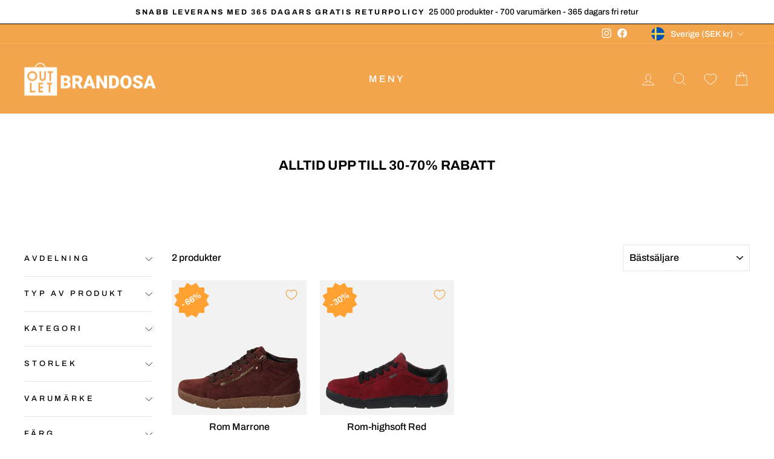

--- FILE ---
content_type: application/javascript; charset=utf-8
request_url: https://cdn.jsdelivr.net/npm/@appmate/wishlist@4.21.1/components/button.js
body_size: 956
content:
import{LitElement as h,html as l}from"https://cdn.jsdelivr.net/gh/lit/dist@2.6.0/all/lit-all.min.js";var d=Number.isNaN||function(n){return typeof n=="number"&&n!==n};function c(a,n){return!!(a===n||d(a)&&d(n))}function f(a,n){if(a.length!==n.length)return!1;for(var e=0;e<a.length;e++)if(!c(a[e],n[e]))return!1;return!0}function g(a,n){n===void 0&&(n=f);var e=null;function t(){for(var i=[],r=0;r<arguments.length;r++)i[r]=arguments[r];if(e&&e.lastThis===this&&n(i,e.lastArgs))return e.lastResult;var o=a.apply(this,i);return e={lastResult:o,lastArgs:i,lastThis:this},o}return t.clear=function(){e=null},t}import{FloatingUiController as b}from"https://cdn.jsdelivr.net/npm/@appmate/wishlist@4.21.1/controllers.js";import"https://cdn.jsdelivr.net/npm/@appmate/wishlist@4.21.1/components/badge.js";import"https://cdn.jsdelivr.net/npm/@appmate/wishlist@4.21.1/components/icon.js";var s=class extends h{constructor(){super(...arguments);this.text="";this.hint="";this.selected=!1;this.disabled=!1;this.layout="icon-and-text";this.iconUnstyled=!1;this.outline=!1;this.fullWidth=!1;this.alignment="center";this.badgeParentheses=!1;this.badgeHidden=!1;this.badgeHiddenIfEmpty=!1;this.floatingUi=new b(this);this.getBadgeFloating=g((e,t)=>{if(!(!e||!t))return{...e,reference:t}})}get iconElement(){return this.querySelector(".wk-icon")}render(){var i,r,o;let t=["wk-button",`wk-align-${(i=this.alignment)!=null?i:"center"}`,this.selected&&"wk-selected",this.outline&&"wk-outline",this.fullWidth&&"wk-full-width"].filter(u=>!!u).join(" ");return this.href?l`
        <a href=${this.href} aria-label=${(r=this.hint)!=null?r:""} class=${t}>
          ${this.renderIcon()}${this.renderText()}${this.renderBadge()}
        </a>
      `:l`
      <button
        type="button"
        aria-label=${(o=this.hint)!=null?o:""}
        class=${t}
        ?disabled=${this.disabled}
      >
        ${this.renderIcon()}${this.renderText()}${this.renderBadge()}
      </button>
    `}renderIcon(){var t;let e=(t=this.layout)!=null?t:"icon-and-text";if(!(!(e!=null&&e.includes("icon"))||!this.icon))return l`<wk-icon
      icon=${this.icon}
      ?unstyled=${this.iconUnstyled}
      class="wk-icon"
    ></wk-icon>`}renderText(){var t;let e=(t=this.layout)!=null?t:"icon-and-text";if(e!=null&&e.includes("text"))return l`<span class="wk-text">${this.text}</span>`}renderBadge(){if(!(!this.badgeLayout||this.badgeHidden||this.badgeText===void 0)&&!(this.badgeHiddenIfEmpty&&(!this.badgeText||parseInt(this.badgeText)===0)))return l`<wk-badge
      .text=${this.badgeText}
      .layout=${this.badgeLayout}
      .parentheses=${!!this.badgeParentheses}
      .floating=${this.getBadgeFloating(this.badgeFloating,this.badgeFloatingReference)}
    ></wk-badge>`}updated(e){var i;super.updated(e);let t=((i=this.badgeFloating)==null?void 0:i.referenceName)==="icon"?this.iconElement:this;t&&(this.badgeFloatingReference=t)}createRenderRoot(){return this}};s.properties={href:{type:String},text:{type:String},hint:{type:String},selected:{type:Boolean},disabled:{type:Boolean},layout:{type:String},icon:{type:String},iconUnstyled:{type:Boolean,attribute:"icon-unstyled"},outline:{type:Boolean},fullWidth:{type:Boolean,attribute:"full-width"},alignment:{type:String},floating:{type:Object},badgeText:{type:String,attribute:"badge-text"},badgeLayout:{type:String,attribute:"badge-layout"},badgeParentheses:{type:Boolean,attribute:"badge-parentheses"},badgeHidden:{type:Boolean,attribute:"badge-hidden"},badgeHiddenIfEmpty:{type:Boolean,attribute:"badge-hidden-if-empty"},badgeFloating:{type:Object,attribute:"badge-floating"},badgeFloatingReference:{state:!0}};customElements.get("wk-button")||customElements.define("wk-button",s);export{s as Button};


--- FILE ---
content_type: text/javascript
request_url: https://brandosa.com/cdn/shop/t/26/assets/wishlist-king.js?v=145298754838808444501718357831
body_size: -33
content:
import{WishlistApp}from"https://cdn.jsdelivr.net/npm/@appmate/wishlist@4.21.1/wishlist-app.js";export const createApp=({settings,config,locale})=>{if(window.WishlistKing)return;const app=new WishlistApp({config,settings,locale,dependencies:["https://cdn.jsdelivr.net/npm/@appmate/wishlist@4.21.1/components/wishlist.css","//brandosa.com/cdn/shop/t/26/assets/wishlist-king-custom.css?v=88768932252633133291718355638","//brandosa.com/cdn/shop/t/26/assets/wishlist-king-components.js?v=23363606723059430881718355638"]});return initEvents(app),initComponents(app),app};const initComponents=({theme,routes})=>{theme.watch({selector:".js-drawer-open-cart"},target=>{target.insertBefore(theme.createComponent("wishlist-link",{props:{layout:"icon-only",alignment:"center"}}))}),theme.watch({selector:'.grid-product__link[href*="/products/"]',pageType:["home","product","collection"],skipHidden:!0},target=>{target.insertAfter(theme.createComponent("wishlist-button",{dataset:{productHandle:theme.getProductHandle(target.element.href),variantId:theme.getVariantId(target.element.href)},props:{layout:"icon-only",icon:"wishlist",floating:{reference:target,position:{placement:"top-end",inset:!0},offset:0}}}))}),theme.watch({selector:"div.snize .snize-product .snize-view-link",pageType:["home","product","collection","page"],skipHidden:!0},target=>{target.insertAfter(theme.createComponent("wishlist-button",{dataset:{productHandle:theme.getProductHandle(target.element.href),variantId:theme.getVariantId(target.element.href)},props:{layout:"icon-only",icon:"wishlist",floating:{reference:target,position:{placement:"top-end",inset:!0},offset:0}}}))}),theme.watch({selector:".product-single__form",pageType:["product"]},target=>{target.append(theme.createComponent("wishlist-button",{dataset:{productHandle:theme.getProductHandle(document.location.href),variantId:theme.getVariantId(document.location.href)},props:{layout:"icon-and-text",alignment:"center",fullWidth:!0,outline:!1}}))}),theme.watch({selector:"#wishlist-page"},target=>{target.replace(theme.createComponent("wishlist-page",{dataset:{wishlistId:theme.getWishlistId(window.location.pathname)}}))})},initEvents=app=>{app.events.subscribe("wk:wishlist:add-to-cart:success",event=>{window.location.href=app.routes.cartUrl}),app.events.subscribe("wk:wishlist:add-all-to-cart:success",event=>{window.location.href=app.routes.cartUrl}),app.events.subscribe("wk:wishlist:login-required",event=>{["wishlist:private:load"].includes(event.data.action)||(window.location.href=app.routes.accountLoginUrl)})};
//# sourceMappingURL=/cdn/shop/t/26/assets/wishlist-king.js.map?v=145298754838808444501718357831


--- FILE ---
content_type: application/javascript; charset=utf-8
request_url: https://cdn.jsdelivr.net/npm/@appmate/wishlist@4.21.1/wishlist-element.js
body_size: 1059
content:
import{delayWhen as p,from as o,fromEvent as c,isObservable as f,map as b,of as h}from"https://cdn.jsdelivr.net/npm/rxjs@7.8.0/+esm";import{filter as l,first as g,switchMap as m,tap as d}from"https://cdn.jsdelivr.net/npm/rxjs@7.8.0/+esm";import{LitElement as y}from"https://cdn.jsdelivr.net/gh/lit/dist@2.6.0/all/lit-all.min.js";import{unsafeHTML as u}from"https://cdn.jsdelivr.net/gh/lit/dist@2.6.0/all/lit-all.min.js";import{WishlistStateController as v}from"https://cdn.jsdelivr.net/npm/@appmate/wishlist@4.21.1/controllers.js";var a=class extends y{constructor(){super();this.connected=!1;this.cleanupMethods=[];this.eventPending=!1;this.firstConnect=!0;this.stateCtrl=new v(this)}get app(){return this.stateCtrl.app}static get observedAttributes(){return[...super.observedAttributes,"data-wishlist-id","data-wishlist-item-id","data-product-handle","data-product-id","data-variant-id"]}attributeChangedCallback(t,e,i){super.attributeChangedCallback(t,e,i),this.connected&&this.app.loaded&&this.initState()}appReadyCallback(){this.dataset.productHandle&&this.app.events.subscribe("wk:product:change-variant:success",t=>{var e,i,s;if(this.dataset.productHandle===((e=t.data)==null?void 0:e.productHandle)&&((i=t.data)!=null&&i.variantId)){let n=this.productInfo?this.productInfo.wishlistItemId:void 0,r=this.productInfo?this.productInfo.variantId:void 0;n&&!r&&this.app.updateWishlistItem({wishlistItemId:n,changes:{variantId:(s=t.data)==null?void 0:s.variantId}}),this.dataset.variantId=t.data.variantId.toString()}})}async connect(){if(!this.connected){if(!window.WishlistKing){window.document.addEventListener("wk:app:created",()=>{this.connect()},{once:!0});return}if(!this.app.stylesLoaded){c(document,"wk:app:load-styles:success").pipe(g()).subscribe(()=>this.connect());return}this.connected=!0,this.app.loaded?this.init():this.app.hasSession?(await this.app.load(),this.init()):(this.initFallbackState(),this.app.events.once("wk:app:load:success",()=>{this.init()}))}}getStateConfig(){return{}}getTranslation(t,e){if(!this.app.theme)return t;let i=this.app.theme.translate(t,e);return t.endsWith("_html")?u(i):i}formatMoney(t,e){var i;return this.app.utils.money.formatMoney(t,{withCurrency:(i=e==null?void 0:e.withCurrency)!=null?i:this.app.settings.money.withCurrency})}renderMoney(t,e){return u(this.formatMoney(t,e))}getProductUrl(t,e){return this.app.utils.url.getVariantUrl(t.url,e==null?void 0:e.id)}getImageUrl(t,e,i){var s;return this.app.utils.url.getImageUrl((s=e==null?void 0:e.featured_image)!=null&&s.src?e:t,i)}init(){let{loading:t}=this.getStateConfig();t==="lazy"?(this.initFallbackState(),this.initObserver()):(this.initState(),this.appReadyCallback())}setState(t){t.wishlist&&(this.wishlist=t.wishlist),t.wishlistItem&&(this.wishlistItem=t.wishlistItem),t.productInfo&&(this.productInfo=t.productInfo)}createRenderRoot(){return this}connectedCallback(){super.connectedCallback(),this.innerHTML&&this.firstConnect&&(this.innerHTML=""),this.initEvents(),this.connect(),this.firstConnect=!1}disconnectedCallback(){var t,e;super.disconnectedCallback(),this.cleanupMethods.forEach(i=>i()),this.connected=!1,(t=this.subscription)==null||t.unsubscribe(),(e=this.observer)==null||e.disconnect()}shouldUpdate(t){return this.connected?super.shouldUpdate(t):!1}initState(){this.subscription&&this.subscription.unsubscribe(),this.subscription=this.stateCtrl.observe().subscribe(t=>{this.setState(t)})}initFallbackState(){let t=this.stateCtrl.getFallback();t&&this.setState(t)}initObserver(){var t,e;(t=this.observer)==null||t.disconnect(),this.observer=new IntersectionObserver(i=>this.handleIntersect(i),{root:null,rootMargin:"0px"}),this.setAttribute("wk-lazy",""),this.observer.observe((e=this.firstElementChild)!=null?e:this)}handleIntersect([t]){var e;t.isIntersecting&&(this.removeAttribute("wk-lazy"),(e=this.observer)==null||e.disconnect(),this.initState(),this.appReadyCallback())}getEventConfig(){return{}}initEvents(){let t=this.getEventConfig();if(!t)return;let e=Object.entries(t).map(([i,s])=>{let[n,r]=i.split(/ (.*)/s);return this.subscribeToEvent({eventName:n,selector:r,handler:s})});this.cleanupMethods.push(()=>e.forEach(i=>i.unsubscribe()))}subscribeToEvent({eventName:t,handler:e,selector:i}){return c(this,t).pipe(d(s=>{this.eventPending&&s.preventDefault()}),l(()=>!this.eventPending),d(()=>{this.eventPending=!0}),b(s=>s.target instanceof HTMLElement?{event:s,target:i?s.target.closest(i):s.currentTarget}:{event:s,target:null}),l(({target:s})=>!!s),p(s=>this.app.hasSession?h(s):o(this.app.load())),m(({event:s,target:n})=>{let r=e.bind(this)(s,n);return f(r)?r:typeof(r==null?void 0:r.then)=="function"?o(r):h(r)})).subscribe(()=>{this.eventPending=!1})}};a.properties={wishlist:{state:!0},productInfo:{state:!0},wishlistItem:{state:!0}};export{a as WishlistElement};
